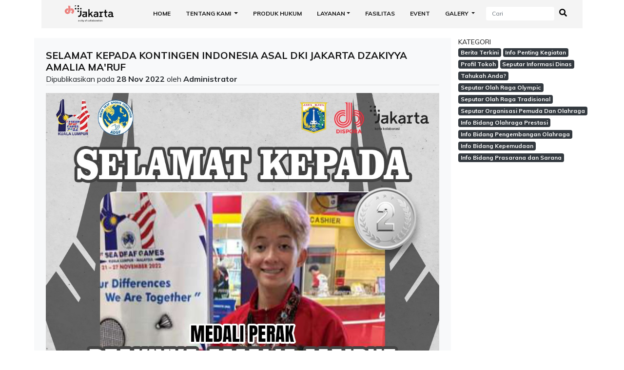

--- FILE ---
content_type: text/html; charset=UTF-8
request_url: https://dispora.jakarta.go.id/news/detail/4490
body_size: 14915
content:
<!doctype html>
<html lang="en">

<head>
    <!-- Required meta tags -->
    <meta charset="utf-8">
    <meta name="viewport" content="width=device-width, initial-scale=1, shrink-to-fit=no">

    <!-- Bootstrap CSS -->
    <link rel="stylesheet" href="https://stackpath.bootstrapcdn.com/bootstrap/4.3.1/css/bootstrap.min.css" integrity="sha384-ggOyR0iXCbMQv3Xipma34MD+dH/1fQ784/j6cY/iJTQUOhcWr7x9JvoRxT2MZw1T" crossorigin="anonymous">

    <!-- Owl Carousel -->
    <link rel="stylesheet" href="https://berita.dispora.id/assets/vendor/owl-carousel/dist/assets/owl.carousel.min.css">

    <link rel="stylesheet" href="https://berita.dispora.id/assets/vendor/owl-carousel/dist/assets/owl.theme.default.min.css">

    <!-- Magnific Popup core CSS file -->
    <link rel="stylesheet" href="https://berita.dispora.id/assets/vendor/magnific-popup/dist/magnific-popup.css">

    <link rel="stylesheet" href="https://berita.dispora.id/assets/vendor/aos/css/aos.css">

    <script src="https://berita.dispora.id/assets/vendor/aos/js/aos.js"></script>

    <!-- Font -->
	<link href="https://fonts.googleapis.com/css?family=Muli:300,400,500,600,700,800,900|Bebas+Neue&display=swap" rel="stylesheet" />
    <!-- font awesome -->

    <!-- Font Awesome -->
    <link rel="stylesheet" href="https://use.fontawesome.com/releases/v5.8.2/css/all.css" integrity="sha384-oS3vJWv+0UjzBfQzYUhtDYW+Pj2yciDJxpsK1OYPAYjqT085Qq/1cq5FLXAZQ7Ay" crossorigin="anonymous">

    <!-- Animate CSS -->
    <link rel="stylesheet" href="https://berita.dispora.id/assets/vendor/wow/css/libs/animate.css">

	<!-- tables -->
	<link href="https://cdn.jsdelivr.net/npm/simple-datatables@7.1.2/dist/style.min.css" rel="stylesheet" />


    <!-- Custom CSS -->
    <link rel="stylesheet" href="https://berita.dispora.id/assets/css/disporastylesweb.css">

    <!-- Favicon -->
    <link rel='icon' href='https://berita.dispora.id/assets/img/favicon.png' type='image/x-icon' sizes="16x16" />
		
		 <link rel="stylesheet" href="https://cdnjs.cloudflare.com/ajax/libs/tempusdominus-bootstrap-4/5.0.1/css/tempusdominus-bootstrap-4.min.css" />

    <title>Dinas Pemuda dan Olahraga Provinsi DKI Jakarta</title>
    <meta name="title" content="Dinas Pemuda dan Olahraga Provinsi DKI Jakarta">
    <meta name="description" content="Situs resmi Dinas Pemuda dan Olahraga Provinsi DKI Jakarta, menyediakan berbagai informasi seputar pemuda dan olahraga">
    <meta name="keywords" content="Pemuda, Olahraga, Kompetisi, Lomba, Juara, Dinas, Dispora, Atlet, Indonesia">
    <meta name="author" content="DISPORA">
    <meta name="viewport" content="width=device-width, initial-scale=1, maximum-scale=1">
    <meta name="google" content="Situs resmi Dinas Pemuda dan Olahraga Provinsi DKI Jakarta, menyediakan berbagai informasi seputar pemuda dan olahraga">
</head>

<body>
    
 <div class="container mt-2">
        <div class="p-2 head">
            <h1 style="font-family: 'Bebas Neue';">DINAS PEMUDA DAN OLAHRAGA DKI JAKARTA</h1>
        </div>
    </div>
    <div class="container">
        <nav class="navbar navbar-expand-lg navbar-light bg-light container">
            <div class="lgo">
                <a href="https://berita.dispora.id/"><img src="https://berita.dispora.id/assets/img/logo.png" alt="" width="140" height="120" /></a>
            </div>
            <a class="navbar-brand" href="https://berita.dispora.id/"></a>
           <button class="navbar-toggler" type="button" data-toggle="collapse" data-target="#navbarNav" aria-controls="navbarNav" aria-expanded="false" aria-label="Toggle navigation">
              <span class="navbar-toggler-icon"></span>
              </button>
            <div class="collapse navbar-collapse" id="navbarNav">
                <ul class="navbar-nav ml-auto">
                    <li class="nav-item">
                        <a class="nav-link active" aria-current="page" href="https://berita.dispora.id/">HOME</a>
                    </li>
                    <li class="nav-item dropdown dropdown-navbar">
                        <a class="nav-link dropdown-toggle" href="#" id="navbarDropdownMenuLink" role="button" data-bs-toggle="dropdown" aria-expanded="false"> TENTANG KAMI </a>
                        <ul class="dropdown-menu" aria-labelledby="navbarDropdownMenuLink">
                    
                            <li><a class="dropdown-item" href="https://berita.dispora.id/about/tupoksi">TUPOKSI</a></li>
                            <li><a class="dropdown-item" href="https://berita.dispora.id/about/struktur_organisasi">STRUKTUR ORGANISASI</a></li>
							<li><a class="dropdown-item" href="https://berita.dispora.id/about/laporan">LAPORAN KINERJA</a></li>
                        </ul>
                    </li>
					<li class="nav-item">
                        <a class="nav-link" href="https://berita.dispora.id/about/hukum">PRODUK HUKUM</a>
                    </li>
					<li class="nav-item dropdown dropdown-navbar">
                        <a class="nav-link dropdown-toggle" href="#" id="navbarDropdownMenuLink" role="button" data-bs-toggle="dropdown" aria-expanded="false"> LAYANAN</a>
                        <ul class="dropdown-menu" aria-labelledby="navbarDropdownMenuLink">
                            <li><a class="dropdown-item" href="https://ebooking-dispora.jakarta.go.id/login">E-BOOKING</a></li>
                            <li><a class="dropdown-item" href="https://sidasi-dispora.jakarta.go.id/">E-SIDASI</a></li>
                            <li><a class="dropdown-item" href="https://ppop-dispora.jakarta.go.id/">E-PPOP</a></li>
							<li><a class="dropdown-item" href="https://jktmuda.jakarta.go.id/">JKTMUDA</a></li>
							<li><a class="dropdown-item" href="https://dispora.jakarta.go.id/documents/login">E-CERTIFICATE</a></li>
                        </ul>
                    </li>
                    <li class="nav-item">
                        <a class="nav-link" href="https://berita.dispora.id/facility">FASILITAS</a>
                    </li>
                    <li class="nav-item">
                        <a class="nav-link" href="https://berita.dispora.id/event/multi">EVENT</a>
                    </li>
                    <li class="nav-item dropdown dropdown-navbar">
                        <a class="nav-link dropdown-toggle" href="#" id="navbarDropdownMenuLink" role="button" data-bs-toggle="dropdown" aria-expanded="false"> GALERY </a>
                        <ul class="dropdown-menu" aria-labelledby="navbarDropdownMenuLink">
                            <li><a class="dropdown-item" href="https://berita.dispora.id/image">FOTO</a></li>
                            <li><a class="dropdown-item" href="https://berita.dispora.id/video">VIDEO</a></li>
                        </ul>
                    </li>
                </ul>
                <form class="d-flex" method="post" action="https://berita.dispora.id/news/search">
                    <input class="form-control" type="search" aria-label="Search" name="search " placeholder="Cari" />
                    <a href="https://berita.dispora.id/news/search"> <i class="fas fa-search mr-3"></i></a>
                </form>
            </div>
        </nav>
    </div>
<!-- <section id="banner" class="bg-dark">
    <div class="jumbotron mb-0">
        <div class="container">
            <div class="row justify-content-center">
                <div class="col-md">
                    <h1 class="display-4 wow slideInLeft">Berita</h1>
                </div>
            </div>
        </div>
</section> -->
<section id="blog-detail" class="content">
    <div class="container">
        <div class="row">
            <div class="col-md-9 p-4 detail bg-light">
                                    <h5 class="mb-0 text-uppercase font-weight-bold">Selamat kepada Kontingen Indonesia asal DKI Jakarta Dzakiyya Amalia Ma'ruf</h5>
                    <!-- Get date post -->
                                        <p class="info mt-0 mb-0">Dipublikasikan pada <strong>28 Nov 2022</strong> oleh <strong>Administrator</strong></p>
                    <hr class="mt-0">
                    <div class="text-center mb-3">
                        <img src="https://fs.dispora.id/image-uploader/assets/img/product_template/SelamatkepadaKontingenIndonesiaasalDKIJakartaDzakiyyaAmaliaMa'ruf4490.png" class="img-fluid">
                    </div>
                    <p class="MsoNormal" style="text-align:justify"><span style="font-size: 14pt; line-height: 107%; font-family: Arial, sans-serif; color: rgb(38, 38, 38); background-image: initial; background-position: initial; background-size: initial; background-repeat: initial; background-attachment: initial; background-origin: initial; background-clip: initial;">Selamat
kepada Kontingen Indonesia asal DKI Jakarta Dzakiyya Amalia Ma'ruf yang
berhasil meraih medali Perak dari Cabang Olahraga Bulutangkis, Nomor Lomba
Tunggal Putri.<o:p></o:p></span></p><p class="MsoNormal" style="text-align:justify"><span style="font-size: 14pt; line-height: 107%; font-family: Arial, sans-serif; color: rgb(38, 38, 38); background-image: initial; background-position: initial; background-size: initial; background-repeat: initial; background-attachment: initial; background-origin: initial; background-clip: initial;">&nbsp;</span></p><p class="MsoNormal" style="text-align:justify"><span style="font-size: 14pt; line-height: 107%; font-family: Arial, sans-serif; color: rgb(38, 38, 38); background-image: initial; background-position: initial; background-size: initial; background-repeat: initial; background-attachment: initial; background-origin: initial; background-clip: initial;">Ayo
kita berikan do’a dan dukungan yang terbaik untuk Kontingen Indonesia di 1st
Sea Deaf Games 2022.<o:p></o:p></span></p><p class="MsoNormal" style="text-align:justify"><span style="font-size: 14pt; line-height: 107%; font-family: Arial, sans-serif; color: rgb(38, 38, 38); background-image: initial; background-position: initial; background-size: initial; background-repeat: initial; background-attachment: initial; background-origin: initial; background-clip: initial;">&nbsp;</span></p><p>







</p><p class="MsoNormal" style="text-align:justify"><span style="font-size: 14pt; line-height: 107%; font-family: Arial, sans-serif; color: rgb(38, 38, 38); background-image: initial; background-position: initial; background-size: initial; background-repeat: initial; background-attachment: initial; background-origin: initial; background-clip: initial;">#1stASEANDeafGames
#porturindkijakarta #disporadki #disporadkijakarta</span><o:p></o:p></p>                    
                            </div><div class="col-md-3">
    <div class="row">
        <div class="col-md mb-3">
            <h6>KATEGORI</h6>
            <div class="row">
                <div class="col-md">

                                                <a href="https://berita.dispora.id/news/category/1" class="badge badge-dark">Berita Terkini</a>
                                                    <a href="https://berita.dispora.id/news/category/3" class="badge badge-dark">Info Penting Kegiatan</a>
                                                    <a href="https://berita.dispora.id/news/category/4" class="badge badge-dark">Profil Tokoh</a>
                                                    <a href="https://berita.dispora.id/news/category/5" class="badge badge-dark">Seputar Informasi Dinas</a>
                                                    <a href="https://berita.dispora.id/news/category/6" class="badge badge-dark">Tahukah Anda?</a>
                                                    <a href="https://berita.dispora.id/news/category/7" class="badge badge-dark">Seputar Olah Raga Olympic</a>
                                                    <a href="https://berita.dispora.id/news/category/8" class="badge badge-dark">Seputar Olah Raga Tradisional</a>
                                                    <a href="https://berita.dispora.id/news/category/9" class="badge badge-dark">Seputar Organisasi Pemuda Dan Olahraga</a>
                                                    <a href="https://berita.dispora.id/news/category/10" class="badge badge-dark">Info Bidang Olahraga Prestasi</a>
                                                    <a href="https://berita.dispora.id/news/category/11" class="badge badge-dark">Info Bidang Pengembangan Olahraga</a>
                                                    <a href="https://berita.dispora.id/news/category/12" class="badge badge-dark">Info Bidang Kepemudaan</a>
                                                    <a href="https://berita.dispora.id/news/category/13" class="badge badge-dark">Info Bidang Prasarana dan Sarana</a>
                                                            </div>
            </div>
        </div>
    </div>
</div>
</div>
</div>
</section><!-- <footer>
  <div class="container">
    <div class="row link-header">
      <div class="col-md-12">
        <h4>Link Terkait :</h4>
      </div>
    </div>

    <div class="row link-terkait mt-3">
      <div class="col-lg-4 text-center">
        <a target="_blank" href="https://jakarta.go.id/">
          <h5> JAKARTA.GO.ID </h5>
        </a>
        
      </div>
      <div class="col-lg-4 text-center">
        <a target="_blank" href="https://corona.jakarta.go.id/id">
          <h5> CORONA.JAKARTA.GO.ID </h5>
        </a>
        
      </div>
      <div class="col-lg-4 text-center">
        <a target="_blank" href="https://smartcity.jakarta.go.id/">
          <h5> SMARTCITY.JAKARTA.GO.ID</h5>
        </a>
        
      </div>
    </div>

  <div class="row mt-3	">
    <div class="col-md-3 col-sm-6 footer">
      <h5>Tentang Kami</h5>

      <ul class="list-unstyled">
        <li> <a href="https://berita.dispora.id/about/visi_misi"> Visi Misi</a></li>
        <li><a href="https://berita.dispora.id/about/tupoksi"> Tupoksi</a></li>
        <li><a href="https://berita.dispora.id/about/struktur_organisasi">Struktur Organisasi</a></li>
        <li><a href="https://berita.dispora.id/about/renstra">Renstra Dan KPI</a></li>
        <li><a href="https://berita.dispora.id/about/hukum">Produk Hukum Dispora</a></li>

      </ul>
    </div>
    <div class="col-md-2 col-sm-6 footer">
      <h5>Layanan</h5>

      <ul class="list-unstyled">
        <li> <a href="https://ebooking-dispora.jakarta.go.id/">E-BOOKING</a></li>
        <li><a href="https://sidasi-dispora.jakarta.go.id/">E-SIDASI</a></li>
        <li><a href="https://data-dispora.jakarta.go.id/">E-DATA</a></li>
        <li><a href="https://ppop-dispora.jakarta.go.id/">E-PPOP</a></li>
        <li><a href="https://parasport-dispora.jakarta.go.id/">E-PARASPORT</a></li>

      </ul>
    </div>
    <div class="col-md-4 col-sm-6 footer">
      <h5>Contact Us</h5>

      <ul class="list-unstyled">
        <li><i class="fas fa-phone mr-2 mb-2"></i>(021) 8193548</li>
        <li><i class="fas fa-map-marker-alt mr-2 mb-2"></i>Jl. Jatinegara Timur No.55, RT.11/RW.3, Bali Mester, Kecamatan Jatinegara</li>
        <li><i class="fas fa-envelope mr-2 mb-2"></i>dispora@jakarta.go.id</li>

      </ul>
    </div>
    <div class="col-md-3 col-sm-6 footer">
      <h5>Sosial Media</h5>

      <ul class="list-unstyled">
        <li><a href="https://www.instagram.com/disporadkijkt/" target="_blank"><i class="fab fa-instagram mr-2 mb-2"></i>Dispora DKI Jakarta</a></li>
        <li><a href="https://twitter.com/disporadkijkt" target="_blank"><i class="fab fa-twitter mr-2 mb-2"></i>Dispora DKI Jakarta</a></li>
        <li><a href="https://web.facebook.com/Dispora-DKI-Jakarta-453081542185687/?__xts__[0]=68.[base64]&_rdc=1&_rdr" target="_blank"><i class="fab fa-facebook mr-2 mb-2"></i>Dispora DKI Jakarta</a></li>
        <li><a href="https://www.youtube.com/channel/UCSwKIOAaW8wtNKS5_xVOdLw" target="_blank"><i class="fab fa-youtube mr-2 mb-2"></i>Dinas Pemuda dan
          Olahraga</a></li>

      </ul>
    </div>

  </div>
  <div class="row justify-content-center">
    <div class="col-md align-self-center copyright mb-2">
        <p class="text-white text-center mb-0">Copyright &copy; 2026 | Dinas Pemuda dan Olahraga Provinsi DKI Jakarta</p>
    </div>
	</div>
	</div>
</footer> -->
<div class="container">
	<footer>
            <div class="row logo-footer">
                <div class="col-lg-3 col-md-6 col-sm-12 mb-3">
                    <h6 class="fw-bold">Dinas Pemuda dan Olahraga</h6>
                    <img src="https://berita.dispora.id/assets/img/logo.png" alt="" height="100" class="mt-2 ms-3">
                    <small class="d-block">Copyright &copy; 2022 | DISPORA</small>
                </div>
                <div class="col-lg-3 col-md-6 col-sm-12 tentang-kami">
                    <h6 class="fw-bold mb-3">Tentang Kami</h6>
                    <p>VISI MISI</p>
                    <p>TUPOKSI</p>
                    <p>Laporan Kinerja</p>
                    <p>Struktur Organisasi</p>
                </div>
                <div class="col-lg-3 col-md-6 col-sm-12 kontak mb-3">
                    <h6 class="fw-bold mb-3">Kontak</h6>
                    <p><span><i class="fas fa-phone mr-1"></i></span> (021) 8193538</p>
                    <p> <i class="fa fa-map-marker mr-1"></i></span> Jl. Jatinegara Timur No.55, RT.11/RW.3</p>
                    <p><span> <i class="ti-email mr-1"></i> </span> dispora@jakarta.go.id</p>

                </div>
                <div class="col-lg-3 col-md-6 col-sm-12 sosmed mb-3">
                    <h6 class="fw-bold mb-3">Sosial Media</h6>
                    <p><span><i class="fab fa-instagram mr-2"></i></span>Dispora DKI Jakarta</p>
                    <p> <i class="fab fa-facebook mr-1"></i></span> Dispora DKI Jakarta</p>
                    <p><span> <i class="fab fa-twitter mr-1"></i> </span>Dispora DKI Jakarta</p>
                    <p><span><i class="fab fa-youtube mr-1"></i> </span>Dinas Pemuda dan Olahraga</p>

                </div>
    </footer>
</div>


<!-- Optional JavaScript -->
<!-- jQuery first, then Popper.js, then Bootstrap JS -->
<script src="https://code.jquery.com/jquery-3.4.1.js"></script>
<!-- jssor -->
<script src="https://berita.dispora.id/assets/vendor/jssor/js/jssor.slider.min.js"></script>
<!-- Owl Carousel -->
<script src="https://berita.dispora.id/assets/vendor/owl-carousel/dist/owl.carousel.min.js"></script>
<!-- Magnific Popup core JS file -->
<script src="https://berita.dispora.id/assets/vendor/magnific-popup/dist/jquery.magnific-popup.js"></script>
<script src="https://cdnjs.cloudflare.com/ajax/libs/popper.js/1.14.7/umd/popper.min.js" integrity="sha384-UO2eT0CpHqdSJQ6hJty5KVphtPhzWj9WO1clHTMGa3JDZwrnQq4sF86dIHNDz0W1" crossorigin="anonymous"></script>
<script src="https://stackpath.bootstrapcdn.com/bootstrap/4.3.1/js/bootstrap.min.js" integrity="sha384-JjSmVgyd0p3pXB1rRibZUAYoIIy6OrQ6VrjIEaFf/nJGzIxFDsf4x0xIM+B07jRM" crossorigin="anonymous"></script>
<!-- Wow Js -->
<script src="https://berita.dispora.id/assets/vendor/wow/dist/wow.min.js"></script>
<!-- Countdown -->
<script src="https://berita.dispora.id/assets/vendor/jquery-countdown/jquery.countdown.js"></script>
<script src="https://cdn.jsdelivr.net/npm/bs-custom-file-input/dist/bs-custom-file-input.min.js"></script>
<!-- Datetime Moment Tempus -->
<script type="text/javascript" src="https://cdnjs.cloudflare.com/ajax/libs/moment.js/2.22.2/moment.min.js"></script>
<script type="text/javascript" src="https://cdnjs.cloudflare.com/ajax/libs/tempusdominus-bootstrap-4/5.0.1/js/tempusdominus-bootstrap-4.min.js"></script>
  <script src="https://cdn.jsdelivr.net/npm/sweetalert2@9"></script>
<script src="https://cdn.jsdelivr.net/npm/simple-datatables@7.1.2/dist/umd/simple-datatables.min.js" crossorigin="anonymous"></script>



<script type="text/javascript">
    $("#getting-started")
        .countdown("2020/01/01", function(event) {
            $(this).text(
                event.strftime('%D days %H:%M:%S')
            );
        });
</script>
<!-- owl carousel -->
<script>
    $('.owl-event-custom').owlCarousel({
        margin: 10,
        mouseDrag: true,
        items: 1,
        nav: true
    })
    $('.owl-image-custom').owlCarousel({
        loop: true,
        margin: 10,
        nav: false,
        mouseDrag: true,
        merger: true,
        autoplay: true,
        autoplayTimeout: 3000,
        autoplayHoverPause: true,
        responsive: {
            0: {
                items: 1
            },
            600: {
                items: 1
            },
            1000: {
                items: 4
            }
        }
    })
    $('.owl-video-custom').owlCarousel({
        loop: true,
        margin: 10,
        nav: false,
        mouseDrag: true,
        items: 1,
        autoplay: true,
        autoplayTimeout: 3000,
        autoplayHoverPause: true,
        responsive: {
            0: {
                items: 1
            },
            600: {
                items: 1
            },
            1000: {
                items: 4
            }
        }
    })
</script>
<!-- Magnific Popup -->
<script>
    $('.img-popup-gallery').each(function() { // the containers for all your galleries
        $(this).magnificPopup({
            delegate: 'a', // the selector for gallery item
            type: 'image',
            gallery: {
                enabled: true
            }
        });
    });
</script>
<!-- wow js -->
<script>
    new WOW().init();
</script>
<!-- Dropdown -->
<script>
    // $(".dropdown-toggle").on("mouseenter", function() {
    //     // make sure it is not shown:
    //     if (!$(this).parent().hasClass("show")) {
    //         $(this).click();
    //     }
    // });
    // $(".btn-group, .dropdown").on("mouseleave", function () {
    //     // make sure it is shown:
    //     if ($(this).hasClass("show")){
    //         $(this).children('.dropdown-toggle').first().click();
    //     }
    // });
</script>
<script type="text/javascript">
    jssor_1_slider_init = function() {

        var jssor_1_options = {
            $FillMode: 2,
            $AutoPlay: 1,
            $SlideDuration: 800,
            $SlideEasing: $Jease$.$OutQuint,
            $ArrowNavigatorOptions: {
                $Class: $JssorArrowNavigator$
            },
            $BulletNavigatorOptions: {
                $Class: $JssorBulletNavigator$
            }
        };

        var jssor_1_slider = new $JssorSlider$("jssor_1", jssor_1_options);

        /*#region responsive code begin*/

        var MAX_WIDTH = 3000;

        function ScaleSlider() {
            var containerElement = jssor_1_slider.$Elmt.parentNode;
            var containerWidth = containerElement.clientWidth;

            if (containerWidth) {

                var expectedWidth = Math.min(MAX_WIDTH || containerWidth, containerWidth);

                jssor_1_slider.$ScaleWidth(expectedWidth);
            } else {
                window.setTimeout(ScaleSlider, 30);
            }
        }

        ScaleSlider();

        $Jssor$.$AddEvent(window, "load", ScaleSlider);
        $Jssor$.$AddEvent(window, "resize", ScaleSlider);
        $Jssor$.$AddEvent(window, "orientationchange", ScaleSlider);
        /*#endregion responsive code end*/
    };
</script>
<script type="text/javascript">
    jssor_1_slider_init();
</script>
<!-- modal -->
<script>
    $(document).on("click", ".img-popup", function() {
        console.log(image);
        var description = $(this).data('description');
        var image = $(this).data('image');
        // var city_id = $(this).data('id');
        $(".modal-body #description").html(description);
        //set the forms action to include the city_id
        // $(".modal-body form").attr('action', '/cities/edit_city/' + city_id);
        $('#image-content-popup').attr({src: image});
        $('#imageModal').modal('show');
    });
</script>

<script>
  AOS.init()
</script>
<script>
// Set the date we're counting down to
// var countDownDate = new Date("Oct 2, 2021 20:20:00").getTime();

// Update the count down every 1 second
// var x = setInterval(function() {

//   // Get today's date and time
//   var now = new Date().getTime();
    
//   // Find the distance between now and the count down date
//   var distance = countDownDate - now;
    
//   // Time calculations for days, hours, minutes and seconds
//   var days = Math.floor(distance / (1000 * 60 * 60 * 24));
//   var hours = Math.floor((distance % (1000 * 60 * 60 * 24)) / (1000 * 60 * 60));
//   var minutes = Math.floor((distance % (1000 * 60 * 60)) / (1000 * 60));
//   var seconds = Math.floor((distance % (1000 * 60)) / 1000);
    
//   // Output the result in an element with id="demo"
//   document.getElementById("hari").innerHTML = days;
//   document.getElementById("jam").innerHTML = hours;
//   document.getElementById("menit").innerHTML = minutes;
//   document.getElementById("detik").innerHTML = seconds;

    
//   // If the count down is over, write some text 
//   if (distance < 0) {
//     clearInterval(x);
//     document.getElementById("hari").innerHTML = "0";
// 		document.getElementById("jam").innerHTML = "0";
// 		document.getElementById("menit").innerHTML = "0";
// 		document.getElementById("detik").innerHTML = "0";
//   }
// }, 1000);



</script>

<script>
		$(function() {
		$('#datetimepicker').datetimepicker({
			format: 'YYYY-MM-DD'
		});
	});
	$(function() {
		$('#datetimepicker2').datetimepicker({
			format: 'YYYY'
		});
	});
	$(function() {
		$('#datetimepicker3').datetimepicker({
			format: 'YYYY'
		});
	});
	// ONCHANGE PROVINCE
	$('#m_provinsi').change(function() {
		provinsi_id = $(this).val()
		$.ajax({
			type: 'POST',
                // url: 'https://berita.dispora.id/popb/get_city_by_province/'+provinsi_id,
                url: 'https://dispora.jakarta.go.id/popb/get_city_by_province/'+provinsi_id,
                dataType: 'json',
				beforeSend: function() {
                    $('#modalLoading').modal('show');
                },
                success: function(data) {
					optionsValues = '<select class="border form-control" id="m_kota" name="m_kota" onchange="kota_onchange()" required>'
					optionsValues += '<option id="selection" selected disabled>-- Pilih --</option>'
					if (data != 'Data Not Found'){
						$.each(data, function(item) {
							optionsValues += '<option value="' + data[item].id + '">' + data[item].nama_kota + '</option>';
						});
					}
					optionsValues += '</select>'
					var options = $('#m_kota');
                    options.replaceWith(optionsValues);
				},
				complete: function() {
                    $('#modalLoading').modal('hide');
                }
		})
	});
	// ONCHANGE CITY
	function kota_onchange() {
		kota_id = $('#m_kota').val()
		$.ajax({
			type: 'POST',
				// url: 'https://berita.dispora.id/popb/get_kecamatan_by_kota/'+kota_id,
				url: 'https://dispora.jakarta.go.id/popb/get_kecamatan_by_kota/'+kota_id,
                dataType: 'json',
				beforeSend: function() {
					$('#modalLoading').modal('show');
				},
				success: function(data) {
					optionsValues = '<select class="border form-control" id="m_kecamatan" name="m_kecamatan" onchange="kecamatan_onchange()" required>'
					optionsValues += '<option id="selection" selected disabled>-- Pilih --</option>'
					if (data != 'Data Not Found'){
						$.each(data, function(item) {
							optionsValues += '<option value="' + data[item].id + '">' + data[item].nama_kecamatan + '</option>';
						});
					}
					optionsValues += '</select>'
					var options = $('#m_kecamatan');
					options.replaceWith(optionsValues);
				},
				complete: function() {
					$('#modalLoading').modal('hide');
				}
		})
	}
	// ONCHANGE KECAMATAN
	function kecamatan_onchange() {
		kecamatan_id = $('#m_kecamatan').val()
		$.ajax({
			type: 'POST',
                // url: 'https://berita.dispora.id/popb/get_kelurahan_by_kecamatan/'+kecamatan_id,
                url: 'https://dispora.jakarta.go.id/popb/get_kelurahan_by_kecamatan/'+kecamatan_id,
                dataType: 'json',
				beforeSend: function() {
                    $('#modalLoading').modal('show');
                },
                success: function(data) {
					optionsValues = '<select class="border form-control" id="m_kelurahan" name="m_kelurahan" required>'
					optionsValues += '<option id="selection" selected disabled>-- Pilih --</option>'
					if (data != 'Data Not Found'){
						$.each(data, function(item) {
							optionsValues += '<option value="' + data[item].id + '">' + data[item].nama_kelurahan + '</option>';
						});
					}
					optionsValues += '</select>'
					var options = $('#m_kelurahan');
                    options.replaceWith(optionsValues);
				},
				complete: function() {
                    $('#modalLoading').modal('hide');
                }
		})
	}
	
	// NEXT STEP BUTTON
	function next_step() {
		if ($('#step-1-bar').hasClass('step-active')) {
				if (!required()) {
					Swal.fire(
						'Oops...',
						'Mohon isi semua data',
						'error'
					)
					return false;
				}

                var is_valid_year = true

                $('.tahun-class').each(function () {
                  if ($(this).val().length !== 4) {
                    Swal.fire(
                        'Oops...',
                        'Isi Tahun dengan dengan benar contoh : 2024',
                        'error'
                    )
                    is_valid_year = false;
                  }
                });
                
                if (!is_valid_year){
                    return false;
                }
			$('#step-1').hide()
			$('#step-2').show()
			$('#btn-submit').show()
			$('#btn-next').hide()
			$('#step-2-bar').addClass('step-active')
			$('#step-1-bar').addClass('step-done')
			$('#step-1-bar').removeClass('step-active')
			$('#step-1-bar').find('.step span').replaceWith('<span><i class="text-white fas fa-check"></i></span>')
		}
		$('#btn-back').show()
		$('html, body').animate({
			scrollTop: $("#page-top").offset().top
		}, 200);
	}
	// PREV STEP BUTTON
	function prev_step() {
		if ($('#step-2-bar').hasClass('step-active')) {
			$('#step-1').show()
			$('#step-1-bar').find('.step span').replaceWith('<span>1</span>')
			$('#step-1-bar').removeClass('step-done')
			$('#step-1-bar').addClass('step-active')
			$('#btn-next').show()
			$('#btn-back').hide()
			$('#step-2').hide()
			$('#step-2-bar').removeClass('step-active')
		}
		$('#btn-submit').hide()
		$('html, body').animate({
			scrollTop: $("#page-top").offset().top
		}, 200);
	}
	// SUBMIT
	function submit_popb() {
		document.forms.popbForm.submit();
	}
	function submit_popbpelatih() {
		document.forms.popbPelatihForm.submit();
	}
	function submit_pplm() {
		document.forms.pplmForm.submit();
	}
	function submit_pplmpelatih() {
		document.forms.pplmPelatihForm.submit();
	}
	

	// REQUIRED
	function required() {
	
		var emailReg = /^([\w-\.]+@([\w-]+\.)+[\w-]{2,4})?$/;
		if ($('#name').val() === ''  | $('#nik').val() === '' | $('#nomor_induk_mahasiswa').val() === '' |$('#link_dikti').val() === '' |  $('#tempat_lahir').val() === '' | $('#tanggal_lahir').val() === ''  | $('#cabang_olahraga_id').val() === null | $('#capaian_juara').val() === '' | $('#gender').val() === null | $('#berat_badan').val() === '' | $('#tinggi_badan').val() === '' | $('#no_telp').val() === '' | !emailReg.test($('#email').val()) | $('#address').val() === '' | $('#m_provinsi').val() === null | $('#m_kota').val() === null | $('#m_kecamatan').val() === null | $('#m_kelurahan').val() === null | $('#pendidikan_terakhir').val() === null | $('#keterangan_kejuaraan').val() === '' | $('#tahun_kejuaraan').val() === '' | $('#program_studi').val() === '' | $('#jurusan').val() === '' |$('#semester').val() === '' |$('#nama_perguruan').val() === null | $('#tahun_masuk').val() === '' )   {
			return false;
		} else {
			return true;
		}
	}
	function required_pplm_pelatih() {
	
		var emailReg = /^([\w-\.]+@([\w-]+\.)+[\w-]{2,4})?$/;
		if ( $('#posisi').val() === null | $('#name').val() === '' | $('#nik').val() === '' | $('#berat_badan').val() === '' | $('#tinggi_badan').val() === '' | $('#tempat_lahir').val() === '' | $('#tanggal_lahir').val() === '' | $('#tanggal_lahir').val() === '' | $('#cabang_olahraga_id').val() === null  | $('#gender').val() === null   | $('#no_telp').val() === ''  | !emailReg.test($('#email').val()) | $('#address').val() === '' | $('#m_provinsi').val() === null | $('#m_kota').val() === null | $('#m_kecamatan').val() === null | $('#m_kelurahan').val() === null | $('#pendidikan_terakhir').val() === null | $('#nama_sekolah').val() === '' )   {
			return false;
		} else {
			return true;
		}
	}

	function required2() {
		var emailReg = /^([\w-\.]+@([\w-]+\.)+[\w-]{2,4})?$/;
		if (   $('#keterangan_pengalaman').val() === '' | $('#tahun_pengalaman').val() === null | $('#capaian_juara').val() === '' | $('#tahun_prestasi').val() === '' | $('#keterangan_prestasi').val() === '' | $('#tingkat').val() === null) {
			return false;
		} else {
			return true;
		}
	}

	// function required_prestasi_row() {
	// 	var row = parseInt($('#row').val())
	// 	if (row > 0) {
	// 		for (i = 1; i <= row; i++) {
	// 			if ($('#name_event'+row).val() === '' | $('#juara'+row).val() === '' | $('#tingkat'+row).val() === '' | $('#penyelenggara'+row).val() === '' | $('#upload_sertifikat'+row).val() === '') {
	// 				return false;
	// 			} else {
	// 				return true;
	// 			}
	// 		}
	// 	} else {
	// 		return true;
	// 	}
	// }

	function submitForm() {
	// Tampilkan konfirmasi ke pengguna
	var confirmSubmit = confirm('Apakah anda yakin sudah mengisi data dengan benar?');
	if (confirmSubmit) {
		// Pengguna menekan OK, sembunyikan tombol submit
		document.getElementById('btn-submit').style.display = 'none';
		return true; // Lanjutkan pengiriman data
	} else {
		// Pengguna menekan Cancel, batalkan pengiriman form
		return false;
	}
	}

	// Tooltip
	$(document).ready(function() {
		$('[data-toggle="tooltip"]').tooltip();
	});

	// add row sertifikasi
	// function add_new_row_sertifikasi() {
	// 	row_sertifikasi = parseInt($('#row_sertifikasi').val()) + 1;
	// 	new_row_sertifikasi = '<div class="form-row" id="sertifikasi-row' + row_sertifikasi + '">'
	// 	new_row_sertifikasi += '<div class="form-group col-md-6"><label for="keterangan' + row_sertifikasi + '">Keterangan</label><input type="text" class="form-control" id="keterangan' + row_sertifikasi + '" name="keterangan' + row_sertifikasi + '"></div>'
	// 	new_row_sertifikasi += '<div class="form-group col-md-6"><label for="tahun_sertifikasi' + row_sertifikasi + '">Tahun</label><input type="text" class="form-control" id="tahun_sertifikasi' + row_sertifikasi + '" name="tahun_sertifikasi' + row_sertifikasi + '"></div>'
	// 	new_row_sertifikasi += '</div>';
	// 	$('#row_sertifikasi').val(row_sertifikasi)
	// 	$('#sertifikasi-div').append(new_row_sertifikasi);
	// 	if($('#row_sertifikasi').val() >= 5){
	// 		$('#add-sertifikasi').hide()
	// 	}
	// }

	// // Delete row
	// function delete_row_sertifikasi() {
	// 	row_sertifikasi = $('#row_sertifikasi').val();
	// 	if (row_sertifikasi > 0) {
	// 		$('#sertifikasi-row' + (parseInt(row_sertifikasi))).remove();
	// 		$('#row_sertifikasi').val(parseInt(row_sertifikasi) - 1)
	// 		if($('#row_sertifikasi').val() < 5){
	// 			$('#add-sertifikasi').show()
	// 		}
	// 	}
	// }

	// function add_new_row_pengalaman() {
	// 	row_pengalaman = parseInt($('#row_pengalaman').val()) + 1;
	// 	new_row_pengalaman = '<div class="form-row" id="pengalaman-row' + row_pengalaman + '">'
	// 	new_row_pengalaman += '<div class="form-group col-md-6"><label for="keterangan_pengalaman' + row_pengalaman + '">Keterangan</label><input type="text" class="form-control" id="keterangan_pengalaman' + row_pengalaman + '" name="keterangan_pengalaman' + row_pengalaman + '"></div>'
	// 	new_row_pengalaman += '<div class="form-group col-md-6"><label for="tahun_pengalaman' + row_pengalaman + '">Tahun</label><input type="text" class="form-control" id="tahun_pengalaman' + row_pengalaman + '" name="tahun_pengalaman' + row_pengalaman + '"></div>'
	// 	new_row_pengalaman += '</div>';
	// 	$('#row_pengalaman').val(row_pengalaman)
	// 	$('#pengalaman-div').append(new_row_pengalaman);
	// 	if($('#row_pengalaman').val() >= 5){
	// 		$('#add-pengalaman').hide()
	// 	}
	// }
	// function delete_row_pengalaman() {
	// 	row_pengalaman = $('#row_pengalaman').val();
	// 	if (row_pengalaman > 0) {
	// 		$('#pengalaman-row' + (parseInt(row_pengalaman))).remove();
	// 		$('#row_pengalaman').val(parseInt(row_pengalaman) - 1)
	// 		if($('#row_pengalaman').val() < 5){
	// 			$('#add-pengalaman').show()
	// 		}
	// 	}
	// }

	function add_new_row_kejuaraan() {
		row_kejuaraan = parseInt($('#row_kejuaraan').val()) + 1;
		new_row_kejuaraan = '<div class="form-row" id="kejuaraan-row' + row_kejuaraan + '">'
		new_row_kejuaraan += '<div class="form-group col-md-6"><label for="keterangan_kejuaraan' + row_kejuaraan + '">Keterangan</label><input type="text" class="form-control" id="keterangan_kejuaraan' + row_kejuaraan + '" name="keterangan_kejuaraan' + row_kejuaraan + '"></div>'
		new_row_kejuaraan += '<div class="form-group col-md-6"><label for="tahun_kejuaraan' + row_kejuaraan + '">Tahun</label><input type="text" class="form-control tahun-class" id="tahun_kejuaraan' + row_kejuaraan + '" name="tahun_kejuaraan' + row_kejuaraan + '"></div>'
		new_row_kejuaraan += '</div>';
		$('#row_kejuaraan').val(row_kejuaraan)
		$('#kejuaraan-div').append(new_row_kejuaraan);
		if($('#row_kejuaraan').val() >= 5){
			$('#add-kejuaraan').hide()
		}
	}

	// Delete row
	function delete_row_kejuaraan() {
		row_kejuaraan = $('#row_kejuaraan').val();
		if (row_kejuaraan > 0) {
			$('#kejuaraan-row' + (parseInt(row_kejuaraan))).remove();
			$('#row_kejuaraan').val(parseInt(row_kejuaraan) - 1)
			if($('#row_kejuaraan').val() < 5){
				$('#add-kejuaraan').show()
			}
		}
	}

	// function add_new_row_prestasi() {
	// 	row_prestasi = parseInt($('#row_prestasi').val()) + 1;
	// 	new_row_prestasi = '<div class="form-row" id="prestasi-row' + row_prestasi + '">'
	// 	new_row_prestasi += '<div class="form-group col-md-6"><label for="keterangan_prestasi' + row_prestasi + '">Keterangan</label><input type="text" class="form-control" id="keterangan_prestasi' + row_prestasi + '" name="keterangan_prestasi' + row_prestasi + '"></div>'
	// 	new_row_prestasi += '<div class="form-group col-md-6"><label for="tahun_prestasi' + row_prestasi + '">Tahun</label><input type="text" class="form-control" id="tahun_prestasi' + row_prestasi + '" name="tahun_prestasi' + row_prestasi + '"></div>'
	// 	new_row_prestasi += '</div>';
	// 	$('#row_prestasi').val(row_prestasi)
	// 	$('#prestasi-div').append(new_row_prestasi);
	// 	if($('#row_prestasi').val() >= 5){
	// 		$('#add-prestasi').hide()
	// 	}
	// }

	// // Delete row
	// function delete_row_prestasi() {
	// 	row_prestasi = $('#row_prestasi').val();
	// 	if (row_prestasi > 0) {
	// 		$('#prestasi-row' + (parseInt(row_prestasi))).remove();
	// 		$('#row_prestasi').val(parseInt(row_prestasi) - 1)
	// 		if($('#row_prestasi').val() < 5){
	// 			$('#add-prestasi').show()
	// 		}
	// 	}
	// }

	


	$('.custom-file-input').change(function() {
		pic_size = $(this)[0].files[0].size;
		type = $(this).val().split('.').pop();
		tipe_file = $(this).data('tipe_file');
		if (tipe_file == 'foto') {
			var arrType = ['jpg', 'png', 'jpeg']
			if (!arrType.includes(type)) {
				Swal.fire(
					'Oops...',
					'Tipe file harus .jpg, .png, .jpeg',
					'error'
				)
				$(this).val('')
				return;
			}
		} else {
			if (type != 'pdf') {
				Swal.fire(
					'Oops...',
					'Tipe file harus .pdf',
					'error'
				)
				$(this).val('')
				return;
			}
		}
		if (pic_size > 512000) {
			Swal.fire(
				'Oops...',
				'Ukuran file maksimal 500 Kb',
				'error'
			)
			$(this).val('')
			return;
		}
	})

	$(document).ready(function() {
		bsCustomFileInput.init()
	})

	function reload_file() {
		bsCustomFileInput.init()
	}
	


	// $(document).ready(function () {
  //           $("#url").click(function () {
	// 				var url = 'https://helpdesk-dispora.jakarta.go.id/survey/start/kuisioner-tim-psikologi-7/', 
	// 				nik = $("#nik").val(),
	// 				email = $("#email").val(), // 
	// 				url_val = url + nik + '/' + email;
  //               //$("#dialog").dialog({modal: true, height: 590, width: 1005 });
  //               var w = window.open( url_val , "popupWindow", "width=900, height=600, scrollbars=yes");
  //               // var $w = $(w.document.body);
  //               // $w.html("<textarea></textarea>");
  //           });
  //       });
	

	$('#nama_perguruan').on('change',function(){
			if( $(this).val()==="LAINNYA"){
			$("#lainnya").show()
			$("#nama_perguruan").prop('disabled', true);
      		$("#lainnyaa").prop('disabled', false);
			}
	});
	
window.addEventListener('DOMContentLoaded', event => {
    // Simple-DataTables
    // https://github.com/fiduswriter/Simple-DataTables/wiki

    const datatablesSimple = document.getElementById('datatablesSimple');
    if (datatablesSimple) {
        new simpleDatatables.DataTable(datatablesSimple);
    }
});


function next_step_pplmpelatih() {
		if ($('#step-2-bar').hasClass('step-active')) {
			if (!required2()) {
				Swal.fire(
					'Oops...',
					'Mohon isi semua data',
					'error'
				)
				return false;
			}
			$('#step-2').hide()
			$('#step-3').show()
			$('#btn-submit').show()
			$('#btn-next').hide()
			$('#step-3-bar').addClass('step-active')
			$('#step-2-bar').addClass('step-done')
			$('#step-2-bar').removeClass('step-active')
			$('#step-2-bar').find('.step span').replaceWith('<span><i class="text-white fas fa-check"></i></span>')
		}
		if ($('#step-1-bar').hasClass('step-active')) {
			if (!required_pplm_pelatih()) {
				Swal.fire(
					'Oops...',
					'Mohon isi semua data dan pastikan alamat email diisi dengan benar',
					'error'
				)
				return false;
			}
			$('#step-1').hide()
			$('#step-2').show()
			$('#step-2-bar').addClass('step-active')
			$('#step-1-bar').addClass('step-done')
			$('#step-1-bar').removeClass('step-active')
			$('#step-1-bar').find('.step span').replaceWith('<span><i class="text-white fas fa-check"></i></span>')
		}
		$('#btn-back').show()
		$('html, body').animate({
			scrollTop: $("#page-top").offset().top
		}, 200);
	}
	// PREV STEP BUTTON
	function prev_step_pplmpelatih() {
		if ($('#step-2-bar').hasClass('step-active')) {
			$('#step-1').show()
			$('#step-1-bar').find('.step span').replaceWith('<span>1</span>')
			$('#step-1-bar').removeClass('step-done')
			$('#step-1-bar').addClass('step-active')
			$('#btn-next').show()
			$('#btn-back').hide()
			$('#step-2').hide()
			$('#step-2-bar').removeClass('step-active')
		}
		if ($('#step-3-bar').hasClass('step-active')) {
			$('#step-2').show()
			$('#step-2-bar').find('.step span').replaceWith('<span>2</span>')
			$('#step-2-bar').removeClass('step-done')
			$('#step-2-bar').addClass('step-active')
			$('#btn-next').show()
			$('#step-3').hide()
			$('#step-3-bar').removeClass('step-active')
		}
		$('#btn-submit').hide()
		$('html, body').animate({
			scrollTop: $("#page-top").offset().top
		}, 200);
	}

function next_step_popbpelatih() {
        if ($('#step-2-bar').hasClass('step-active')) {
            if (!required2()) {
                Swal.fire(
                    'Oops...',
                    'Mohon isi semua data',
                    'error'
                )
                return false;
            }
            $('#step-2').hide()
            $('#step-3').show()
            $('#btn-submit').show()
            $('#btn-next').hide()
            $('#step-3-bar').addClass('step-active')
            $('#step-2-bar').addClass('step-done')
            $('#step-2-bar').removeClass('step-active')
            $('#step-2-bar').find('.step span').replaceWith('<span><i class="text-white fas fa-check"></i></span>')
        }
        if ($('#step-1-bar').hasClass('step-active')) {
            if (!required_pplm_pelatih()) {
                Swal.fire(
                    'Oops...',
                    'Mohon isi semua data dan pastikan alamat email diisi dengan benar',
                    'error'
                )
                return false;
            }
            $('#step-1').hide()
            $('#step-2').show()
            $('#step-2-bar').addClass('step-active')
            $('#step-1-bar').addClass('step-done')
            $('#step-1-bar').removeClass('step-active')
            $('#step-1-bar').find('.step span').replaceWith('<span><i class="text-white fas fa-check"></i></span>')
        }
        $('#btn-back').show()
        $('html, body').animate({
            scrollTop: $("#page-top").offset().top
        }, 200);
    }
    // PREV STEP BUTTON
    function prev_step_popbpelatih() {
        if ($('#step-2-bar').hasClass('step-active')) {
            $('#step-1').show()
            $('#step-1-bar').find('.step span').replaceWith('<span>1</span>')
            $('#step-1-bar').removeClass('step-done')
            $('#step-1-bar').addClass('step-active')
            $('#btn-next').show()
            $('#btn-back').hide()
            $('#step-2').hide()
            $('#step-2-bar').removeClass('step-active')
        }
        if ($('#step-3-bar').hasClass('step-active')) {
            $('#step-2').show()
            $('#step-2-bar').find('.step span').replaceWith('<span>2</span>')
            $('#step-2-bar').removeClass('step-done')
            $('#step-2-bar').addClass('step-active')
            $('#btn-next').show()
            $('#step-3').hide()
            $('#step-3-bar').removeClass('step-active')
        }
        $('#btn-submit').hide()
        $('html, body').animate({
            scrollTop: $("#page-top").offset().top
        }, 200);
    }
</script>



</body>

</html>


--- FILE ---
content_type: text/css
request_url: https://berita.dispora.id/assets/css/disporastylesweb.css
body_size: 3180
content:
body {
	font-family: "Muli", sans-serif;
}

h1,
h2,
h3,
h4,
h5,
h6 {
	margin: 0;
	padding: 0;
	color: #111111;
	font-weight: 400;
	font-family: "Muli", sans-serif;
}

/* navbar start */

.lgo {
	position: absolute;
	bottom: 5px;
	z-index: 2;
}

.head {
	margin-left: 9.5rem;
	margin-bottom: 40px;
}

@media screen and (max-width: 1300px) {
	.lgo {
		display: none;
	}
	.head {
		display: none;
	}
}

.navbar {
	background-color: #f4f4f4 !important;
	margin-top: -10px;
}

.nav-item {
	margin-right: 15px;
}

.navbar-brand {
	margin-left: 8.5rem;
}

.nav-item a {
	color: #111111 !important;
	font-weight: 700;
	font-size: 13px;
}

@media screen and (max-width: 1300px) {
	.navbar-brand {
		margin-left: 2rem;
		content: url("../img/logo_dispora@2x.png");
		width: 100px;
	}
	.nav-item a {
		color: #111111 !important;
		font-weight: 700;
		font-size: 12px;
	}
}

.navbar form .form-control {
	width: 140px;
	height: 28px;
	font-size: 12px;
	margin-right: 10px;
	border: none;
}

.navbar form a .fas {
	color: #000000;
}

.dropdown-navbar:hover .dropdown-menu {
	display: block;
	margin-top: 0;
}

/* navbar end */

/* berita start */

#berita .terbaru {
	position: relative;
	width: 100%;
}

#berita .image {
	display: block;
	width: 100%;
	height: 410px;
}

#berita .caption {
	position: absolute;
	bottom: 0;
	background: rgb(0, 0, 0);
	background: rgba(0, 0, 0, 0.671);
	color: #f1f1f1;
	width: 100%;
	color: white;
	font-size: 20px;
	padding: 20px;
}

#berita .tag-berita {
	position: absolute;
	top: 40px;
	left: -19px;
	width: 200px;
}

#berita .caption p {
	font-size: 16px;
	font-weight: 700;
}

#berita .caption:hover + p {
	text-decoration: underline;
}

#berita .caption small {
	font-size: 12px;
	color: #909090;
}

.hr {
	border-top: 10px solid #cf0808;
	opacity: 1;
	margin-top: 0px;
	width: 100%;
}

.berita-lainnya img {
	object-fit: cover;
}

.berita-lainnya .tgl {
	font-size: 12px;
	color: #909090;
}

.berita-lainnya .badge-lainnya {
	background-color: #cf0808;
	color: #fff;
	font-size: 12px;
}

.berita-lainnya a {
	font-size: 14px;
	color: #000000;
	text-decoration: none;
}

.berita-lainnya a:hover {
	font-size: 14px;
	color: #000000;
	text-decoration: underline;
}

.box img {
	width: 100%;
	max-height: 380px;
}

/* berita end */

/* layanan start */

.layanan {
	padding-top: 100px;
	padding-bottom: 50px;
}

.judul-layanan h4 {
	font-weight: 700;
}

.judul-layanan p {
	font-weight: 400;
	color: #909090;
}

.layanan-item .card {
	border-radius: 0;
	border: none;
	position: relative;
	background-color: #f4f4f4;
}

.layanan-item .card-title {
	font-weight: 700;
}

.layanan-item .card-text {
	font-weight: 400;
	font-size: 16px;
}

.layanan-item .btn-kunjungi {
	font-size: 16px;
	padding: 2px 10px;
	background-color: #cf0808;
	font-weight: 500;
	color: #fff;
}

.layanan-item .btn-kunjungi:hover {
	background-color: #f22929;
}

/* layanan end */

/* seputar atlet start */

.kotak-miring {
	position: relative;
	overflow: hidden;
	width: 36vw;
	height: 400px;
	z-index: 2;
}

.kotak-miring::before {
	content: "";
	position: absolute;
	top: 0;
	left: 0;
	width: 100%;
	height: 100%;
	background-color: #252525;
	transform-origin: top right;
	transform: skew(-8deg);
	z-index: -1;
}

.caption-tokoh {
	position: absolute;
	padding-right: 90px;
	top: 50px;
	left: 30px;
	z-index: 1;
}

.caption-tokoh h2 {
	font-weight: 700;
	color: white;
}

.caption-tokoh small {
	font-weight: 300;
	color: white;
}

.caption-tokoh h4 {
	height: 150px;
	font-weight: 500;
	color: white;
	margin-bottom: 40px;
}

.caption-tokoh h2 span {
	font-weight: 700;
	color: #e01010;
}

.caption-tokoh .btn-selengkapnya {
	font-size: 16px;
	padding: 2px 10px;
	background-color: #cf0808;
	font-weight: 500;
	color: #fff;
	transition: 0.3s;
}

.caption-tokoh .btn-selengkapnya:hover {
	transform: scale(1.1);
}

.img-tokoh {
	object-fit: fill;
}

@media (max-width: 720px) {
	.kotak-miring {
		position: relative;
		overflow: hidden;
		width: 56vw;
		height: 400px;
		z-index: 2;
	}
	.kotak-miring::before {
		content: "";
		position: absolute;
		top: 0;
		left: 0;
		width: 100%;
		height: 100%;
		background-color: #252525;
		transform-origin: top right;
		transform: skew(-8deg);
		z-index: -1;
	}
	.caption-tokoh {
		position: absolute;
		padding-right: 90px;
		top: 50px;
		left: 30px;
		z-index: 1;
	}
	.caption-tokoh h2 {
		font-weight: 700;
		color: white;
	}
	.caption-tokoh small {
		font-weight: 300;
		color: white;
	}
	.caption-tokoh h4 {
		font-size: 20px;
		height: 150px;
		font-weight: 500;
		color: white;
		margin-bottom: 40px;
	}
	.caption-tokoh h2 span {
		font-weight: 700;
		color: #e01010;
	}
	.caption-tokoh .btn-selengkapnya {
		font-size: 12px;
		padding: 2px 10px;
		background-color: #cf0808;
		font-weight: 500;
		color: #fff;
		transition: 0.3s;
	}
	.caption-tokoh .btn-selengkapnya:hover {
		transform: scale(1.1);
	}
	.img-tokoh {
		object-fit: fill;
	}
}

/* seputar atlet end */

.tgl-event {
	font-size: 12px;
}

.card-event {
	min-width: 100%;
}

.jumbotron {
	background-color: transparent;
	height: 70vh;
	margin-bottom: 0;
	width: 100%;
	top: 0;
	display: flex;
	justify-content: center;
	align-items: center;
}

.bg-struktur {
	background: url("../img/bg_struktur.jpg") no-repeat center center;
	height: 30vh;
	margin-bottom: 0;
	top: 0;
	display: flex;
	width: 100%;
	background-size: cover;
	justify-content: center;
	align-items: center;
}

.bg-struktur .display-4 {
	color: #252525;
	font-weight: 700;
	font-size: 40px;
}

.laporan {
	background: url("../img/bg_laporan.webp") no-repeat center center;
	height: 30vh;
	margin-bottom: 0;
	top: 0;
	display: flex;
	width: 100%;
	background-size: cover;
	justify-content: center;
	align-items: center;
}

.laporan .display-4 {
	color: #252525;
	font-weight: 700;
	font-size: 40px;
}

.bg-hukum {
	background: url("../img/bg_hukum.jpg") no-repeat center center;
	height: 30vh;
	margin-bottom: 0;
	top: 0;
	display: flex;
	width: 100%;
	background-size: cover;
	justify-content: center;
	align-items: center;
}

.bg-hukum .display-4 {
	color: #f1f1f1;
	font-weight: 700;
	font-size: 40px;
}

.bg-event {
	background: url("../img/bg-event.jpg") no-repeat center center;
	height: 30vh;
	margin-bottom: 0;
	top: 0;
	display: flex;
	width: 100%;
	background-size: cover;
	justify-content: center;
	align-items: center;
}

.bg-event .display-4 {
	color: #fff;
	font-weight: 700;
	font-size: 40px;
}

.bg-gallery {
	background: url("../img/bg_gallery.jpg") no-repeat center center;
	height: 30vh;
	margin-bottom: 0;
	top: 0;
	display: flex;
	width: 100%;
	background-size: cover;
	justify-content: center;
	align-items: center;
}

.bg-gallery .display-4 {
	color: #fff;
	font-weight: 700;
	font-size: 40px;
}

.bg-facility {
	background: url("../img/bg-facility.JPG") no-repeat center center;
	height: 30vh;
	margin-bottom: 0;
	top: 0;
	display: flex;
	width: 100%;
	background-size: cover;
	justify-content: center;
	align-items: center;
}

.bg-facility .display-4 {
	color: #fff;
	font-weight: 700;
	font-size: 40px;
}

.bg-tupoksi {
	background: url("../img/bg-tupoksi.jpg") no-repeat center center;
	height: 30vh;
	margin-bottom: 0;
	top: 0;
	display: flex;
	width: 100%;
	background-size: cover;
	justify-content: center;
	align-items: center;
}

.bg-tupoksi .display-4 {
	color: #252525;
	font-weight: 700;
	font-size: 40px;
}

#header {
	background-color: #343a40;
}

.jumbotron .display-4 {
	color: #252525;
	font-weight: 700;
	font-size: 25px;
}

.intro {
	color: #fff;
	font-weight: 300;
	letter-spacing: 4px;
	/*font-size: 12px;*/
}

.lead {
	color: #fff;
	/*font-size: 10px;*/
}

.jumbotron .caption {
	text-align: center;
}

.jumbotron img {
	margin-top: 30px;
	margin-bottom: 30px;
	max-height: 350px;
}

.jumbotron a {
	/*font-size: 12px;*/
	font-weight: 700;
}

@media (min-width: 768px) {
	/* .navbar {
        background-color: transparent;
    } */
	/* .jumbotron {
        margin-top: -56px;
    } */
	.jumbotron .display-4 {
		font-size: 24px;
	}
	.intro {
		font-size: 16px;
	}
	.lead {
		font-size: 12px;
	}
	.jumbotron img {
		max-height: 500px;
	}
	.jumbotron a {
		font-size: 16px;
	}
}

.under {
	max-width: 100%;
	max-height: 100%;
}

#intro {
	position: relative;
	/* height: 500px; */
	padding-bottom: 50px;
	padding-top: 50px;
}

#intro::before {
	position: absolute;
	top: 0;
	left: 0;
	bottom: 0;
	right: 0;
	background: url("../img/intro.jpg") no-repeat;
	background-size: cover;
	opacity: 0.2;
	content: "";
	z-index: -1;
}

#intro .intro-text {
	color: #ed213a;
	font-weight: 900;
	font-style: italic;
	text-align: center;
	font-size: 30px;
}

#focus {
	text-align: center;
}

#focus h5 {
	font-weight: 700;
	font-size: 30px;
}

#focus .container {
	padding-top: 50px;
	padding-bottom: 50px;
	padding-left: 50px;
	padding-right: 50px;
}

#focus .card-img-top {
	width: 100%;
	height: 20vh;
	object-fit: contain;
}

#focus img {
	max-height: 200px;
}

#focus p {
	font-size: 16px;
}

#focus .judul {
	font-weight: 700;
	font-size: 20px;
	color: #ed213a;
}

@media (min-width: 768px) {
	#focus p {
		font-size: 14px;
	}
}

#media .container {
	padding-top: 20px;
	padding-bottom: 20px;
}

#media img,
.embed-responsive {
	min-height: 200px;
	max-height: 200px;
	object-fit: cover;
}

#media .judul {
	font-weight: 700;
	color: #ed213a;
	font-size: 30px;
}

#media a {
	font-size: 11px;
}

.img-popup {
	position: relative;
	display: block;
}

#media .img-fluid {
	opacity: 1;
	display: block;
	width: 100%;
	height: auto;
	transition: 0.5s ease;
	backface-visibility: hidden;
}

.image-overlay {
	position: absolute;
	top: 0;
	bottom: 0;
	left: 0;
	right: 0;
	height: 100%;
	width: 100%;
	opacity: 0;
	transition: 0.5s ease;
	background-color: rgba(0, 0, 0, 0.5);
}

.img-popup:hover img {
	opacity: 0.5;
}

.img-popup:hover .image-overlay {
	position: absolute;
	opacity: 1;
}

.img-popup:hover .image-overlay h6 {
	color: #fff;
}

.text {
	color: white;
	font-size: 20px;
	position: absolute;
	top: 50%;
	left: 50%;
	-webkit-transform: translate(-50%, -50%);
	-ms-transform: translate(-50%, -50%);
	transform: translate(-50%, -50%);
	text-align: center;
}

#event {
	/* height: 100vh; */
	padding-top: 40px;
	padding-bottom: 40px;
	padding-left: 20px;
	padding-right: 20px;
	/* background: url('../img/calendar.jpeg') no-repeat center fixed;
    background-size: cover; */
}

#event .card {
	transition: all 0.2s ease-in-out;
	font-size: 12px;
}

#event .card:hover {
	transform: scale(1.1);
}

.date {
	position: relative;
	top: 50%;
	transform: translateY(-50%);
	text-align: center;
	color: #fff;
	font-size: 16px;
	font-weight: 500;
	text-transform: uppercase;
}

.color-overlay {
	width: 100%;
	height: 100%;
	background: #000;
	/* background: -webkit-linear-gradient(to right, #93291E, #ED213A);
    background: linear-gradient(to right, #93291E, #ED213A); */
	opacity: 0.7;
	position: absolute;
}

.event a {
	color: #000;
}

.event h5 {
	font-weight: 400;
	font-size: 18px;
	margin-bottom: 0px;
}

.event .description {
	overflow: hidden;
	float: left;
}

.event .event-image {
	width: 60px;
	height: 60px;
	float: left;
	margin-right: 10px;
	margin-bottom: 5px;
}

.pengumuman .card {
	width: 350px;
	height: 321px;
	border-width: 1px;
	border-color: #707070;
}

.pengumuman .card img {
	width: 350px;
	height: 320px;
	background-size: cover;
	max-width: 100%;
}

.peta .card {
	width: 350px;
	height: 242px;
	border-width: 1px;
	border-color: #707070;
	max-width: 100%;
}

.peta iframe {
	max-width: 100%;
}

.event-title {
	font-weight: 700;
	text-transform: uppercase;
	font-size: 12px;
}

/* .list-group a:hover {
    background-color: rgba(166, 63, 72, 0.8);
  } */

#news {
	padding-top: 100px;
	padding-bottom: 100px;
	/* height: 768px; */
	/* background: url(../img/bg-grey.png) no-repeat center center; */
	width: 100%;
	display: flex;
	justify-content: center;
	align-items: center;
	position: relative;
	background: url("../img/article.jpg") no-repeat center center;
	background-size: cover;
	min-height: 50vh;
}

#news .card {
	overflow: hidden;
}

#news .card-body {
	overflow: hidden;
}

#news .card-title {
	text-transform: uppercase;
	color: #ed213a;
	font-weight: 700;
	font-size: 14px;
}

#news .card-img-top {
	width: 100%;
	height: 40vh;
	object-fit: cover;
}

#news a {
	text-transform: uppercase;
	font-weight: 700;
	font-size: 12px;
}

#news p {
	letter-spacing: 3px;
}

#news .btn-custom:hover {
	color: #ed213a;
}

#news .card:hover .card-img-top {
	transition: all 0.2s ease-in-out;
	transform: scale(1.1);
}

#news h6 {
	font-weight: 900;
	font-size: 30px;
}

#news .detail {
	padding: 20px;
}

#news .detail img {
	min-height: 400px;
	max-height: 500px;
}

#news .detail h6 {
	text-transform: uppercase;
}

@media (min-width: 768px) {
	#news .card-img-top {
		height: 30vh;
	}
}

/* #contact {
    background: url('../img/bg-grey.png');
} */

footer {
	background-color: #f4f4f4;
	padding-top: 50px;
	padding-bottom: 50px;
	padding-left: 50px;
}

.logo-footer small {
	font-size: 12px;
	color: #8d8d8d;
	margin-top: 10px;
}

.logo-footer a {
	text-decoration: none;
	color: #8d8d8d;
}

.logo-footer a:hover {
	color: #8d8d8d;
	text-decoration: underline;
}

.logo-footer .tentang-kami,
.logo-footer .kontak,
.logo-footer .sosmed {
	margin-bottom: 5px;
	color: #8d8d8d;
	font-size: 12px;
}

#contact p {
	font-weight: 700;
}

/* li {
    list-style-type: none;
    } */

/* #contact .sosmed {
    font-size: 24px;
    margin-right: 15px;
} */

#contact a {
	color: #000;
}

#contact a:hover {
	color: #ed213a;
}

#banner .jumbotron {
	height: 200px;
	margin-bottom: 0;
	width: 100%;
	top: 0;
	display: flex;
	justify-content: center;
	align-items: cen450;
}

#banner .jumbotron .display-4 {
	text-transform: uppercase;
	text-align: center;
}

.card-berita .card {
	width: 277px;
	max-width: 100%;
	background-size: cover;
}

.card-berita .card:hover {
	transform: scale(1.02);
}

.card-berita .card .card-img-top {
	width: 100%;
	height: 150px;
	object-fit: scale-down;
}

.card-berita .card .card-body .header {
	color: #000;
}

.card-berita .card a {
	color: #000;
}

.card-berita .card .card-text {
	font-weight: 500;
	font-size: 12px;
	color: #000;
	min-height: 110px;
}

.card-berita .card small {
	font-size: 10px;
}

.card-berita .card .readmore:hover {
	color: #df2d15;
}

.lihat a {
	color: #e71a00;
	font-size: 12px;
}

.lihat-medali a {
	color: #e71a00;
	font-size: 12px;
}

/* #blog-post .media-sosial */

/* .list-group-item {

} */

.content {
	min-height: 90vh;
	padding-top: 20px;
	padding-bottom: 20px;
}

.content .card {
	overflow: hidden;
	transition: all 0.2s ease-in-out;
}

.content .card-img-top {
	transition: all 0.2s ease-in-out;
}

.content .card:hover img {
	transform: scale(1.1);
}

.content .card-img-top {
	width: 100%;
	height: 40vh;
	object-fit: scale-down;
}

.content .gelanggang .card-img-top {
	width: 100%;
	height: 30vh;
	object-fit: cover;
}

#medal td img {
	height: 20px;
	width: 20px;
	display: block;
	margin-left: auto;
	margin-right: auto;
}

#blog-detail h6 {
	font-size: 14px;
}

#countdown li {
	display: inline-block;
	font-size: 12px;
	list-style-type: none;
	text-transform: uppercase;
	text-align: center;
	padding: 15px;
}

#countdown li span {
	display: block;
	font-size: 24px;
}

.card-hasil {
	background-color: #df2d15;
}

.card-hasil .card-title {
	color: white;
}

.card-hasil a {
	color: white;
	font-weight: 600;
	border-radius: 25px;
	margin-top: 20px;
}

.shadow-sm {
	box-shadow: 0 0.125rem 0.25rem rgba(0, 0, 0, 0.075) !important;
}

/* #informasi {
	background-color: rgba(0, 0, 0, 0.075);
} */

.bg-popb {
	margin-left: 0px;
	/* background-color: #C83034; */
	margin-bottom: 0;
	width: 100%;
	top: 0;
	height: 100vh;
	display: flex;
	/* background: linear-gradient(150deg, #343a40 60%, transparent 30%); */
	/*background: url("../img/bg-popb-2025@2x.jpg") no-repeat center center;*/
	background-size: cover;
}

@media (max-width: 512px) {
	.bg-popb {
		/* background-color: #C83034; */
		margin-bottom: 0;
		width: 100%;
		top: 0;
		height: 100vh;
		display: flex;
		justify-content: center;
		align-items: center;
		/* background: linear-gradient(150deg, #343a40 60%, transparent 30%); */
		background: url("../img/BGPOPBSM.jpg") no-repeat center center;
		background-size: cover;
	}
}

.unduh-head {
	color: #fcfcfc;
	font-weight: 700;
}

.pplm-unduh-head {
	color: #ffffff;
	font-weight: 700;
	margin-top: 100px;
}

.unduh-doc {
	color: #ffffff;
	font-weight: 400;
	font-size: 18px;
	margin-top: 40px;
}

.unduh-head-pplm {
	color: #ffffff;
	font-weight: 900;
}

.unduh-doc-pplm {
	color: #ffffff;
	font-weight: 600;
	font-size: 18px;
	margin-top: 40px;
}

.unduh-doc-pplm:hover {
	color: #ffffff;
	font-weight: 600;
	font-size: 18px;
	margin-top: 40px;
}

.unduh-doc:hover {
	color: #ffde00;
	text-decoration: underline;
	font-weight: 300;
}

.btn-daftar {
	background-color: #ffde00;
	color: #2a487a;
	font-weight: 500;
}

.btn-daftar span {
	font-weight: 300;
}

.step {
	height: 35px;
	width: 35px;
	border-radius: 50%;
	border: 1px solid;
	text-align: center;
	margin: auto;
}

.step span {
	vertical-align: middle;
}

.step-active {
	color: #ad2228;
}

.step-done {
	color: #ad2228;
}

.step-done > .step {
	background-color: #ad2228;
}

.list-group {
	max-height: 300px;
	margin-bottom: 10px;
	overflow-y: scroll;
	-webkit-overflow-scrolling: touch;
}

.atlet-img {
	object-fit: cover;
}

a,
a:active,
a:focus {
	outline: none;
}

button,
button:active,
button:focus {
	outline: none;
}

.bg-pplm {
	/* background-color: #C83034; */
	margin: 0;
	width: 100%;
	top: 0;
	height: 100vh;
	display: flex;
	/* background: linear-gradient(150deg, #343a40 60%, transparent 30%); */
	background: url("../img/bg_pplm_2025_new@2x.jpg") no-repeat center center;
	background-size: cover;
}

.btn-daftar-pplm {
	background-color: #fdb934;
	color: #7c0000;
	font-weight: 500;
	font-size: 18px;
}

.btn-daftar-pplm span {
	font-weight: 300;
}

.popb-announ {
	padding-top: 150px;
}

.t-head {
	border-right: #d3d3d3 1px solid;
}

@media (max-width: 990px) {
	.bg-pplm {
		/* background-color: #C83034; */
		margin: 0;
		width: 100%;
		top: 0;
		height: 800px;
		display: flex;
		/* background: linear-gradient(150deg, #343a40 60%, transparent 30%); */
		background: url("../img/bg_pplm_2025_newsm@2x.jpg") no-repeat center center;
		background-size: cover;
	}
	.pplm-unduh-head {
		color: #ffba34;
		font-weight: 700;
		margin-top: 300px;
		font-size: 20px;
	}
	.unduh-doc-pplm {
		color: #ffffff;
		font-weight: 600;
		font-size: 14px;
		margin-top: 40px;
	}
	.unduh-doc-pplm:hover {
		color: #ffffff;
		font-weight: 600;
		font-size: 14px;
		margin-top: 40px;
	}
	.btn-daftar-pplm {
		background-color: #fdb934;
		color: #7c0000;
		font-weight: 500;
		font-size: 12px;
	}
}
